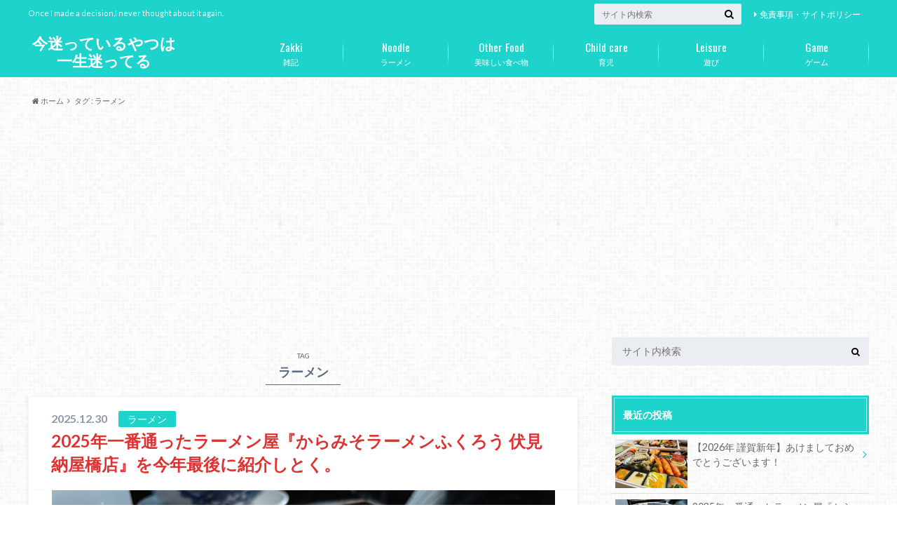

--- FILE ---
content_type: text/html; charset=UTF-8
request_url: https://gogo-myway.com/tag/%E3%83%A9%E3%83%BC%E3%83%A1%E3%83%B3/
body_size: 74324
content:
<!doctype html>

<!--[if lt IE 7]><html dir="ltr" lang="ja"
	prefix="og: https://ogp.me/ns#"  class="no-js lt-ie9 lt-ie8 lt-ie7"><![endif]-->
<!--[if (IE 7)&!(IEMobile)]><html dir="ltr" lang="ja"
	prefix="og: https://ogp.me/ns#"  class="no-js lt-ie9 lt-ie8"><![endif]-->
<!--[if (IE 8)&!(IEMobile)]><html dir="ltr" lang="ja"
	prefix="og: https://ogp.me/ns#"  class="no-js lt-ie9"><![endif]-->
<!--[if gt IE 8]><!--> <html dir="ltr" lang="ja"
	prefix="og: https://ogp.me/ns#"  class="no-js"><!--<![endif]-->

	<head>
		<meta charset="utf-8">

		<meta http-equiv="X-UA-Compatible" content="IE=edge">

		

		<meta name="HandheldFriendly" content="True">
		<meta name="MobileOptimized" content="320">
		<meta name="viewport" content="width=device-width, initial-scale=1"/>

		<link rel="pingback" href="https://gogo-myway.com/xmlrpc.php">

		<!--[if lt IE 9]>
		<script src="//html5shiv.googlecode.com/svn/trunk/html5.js"></script>
		<script src="//css3-mediaqueries-js.googlecode.com/svn/trunk/css3-mediaqueries.js"></script>
		<![endif]-->

<!-- GAタグ -->
<script>
  (function(i,s,o,g,r,a,m){i['GoogleAnalyticsObject']=r;i[r]=i[r]||function(){
  (i[r].q=i[r].q||[]).push(arguments)},i[r].l=1*new Date();a=s.createElement(o),
  m=s.getElementsByTagName(o)[0];a.async=1;a.src=g;m.parentNode.insertBefore(a,m)
  })(window,document,'script','//www.google-analytics.com/analytics.js','ga');

  ga('create', 'UA-76607313-4', 'auto');
  ga('send', 'pageview');

</script>


		
		<!-- All in One SEO 4.2.3.1 -->
		<title>ラーメン - 今迷っているやつは一生迷ってる</title>
		<meta name="robots" content="max-image-preview:large" />
		<link rel="canonical" href="https://gogo-myway.com/tag/%E3%83%A9%E3%83%BC%E3%83%A1%E3%83%B3/" />
		<link rel="next" href="https://gogo-myway.com/tag/%E3%83%A9%E3%83%BC%E3%83%A1%E3%83%B3/page/2/" />
		<meta name="generator" content="All in One SEO (AIOSEO) 4.2.3.1 " />
		<script type="application/ld+json" class="aioseo-schema">
			{"@context":"https:\/\/schema.org","@graph":[{"@type":"WebSite","@id":"https:\/\/gogo-myway.com\/#website","url":"https:\/\/gogo-myway.com\/","name":"\u4eca\u8ff7\u3063\u3066\u3044\u308b\u3084\u3064\u306f\u4e00\u751f\u8ff7\u3063\u3066\u308b","description":"Once I made a decision,I never thought about it again.","inLanguage":"ja","publisher":{"@id":"https:\/\/gogo-myway.com\/#organization"}},{"@type":"Organization","@id":"https:\/\/gogo-myway.com\/#organization","name":"\u4eca\u8ff7\u3063\u3066\u3044\u308b\u3084\u3064\u306f\u4e00\u751f\u8ff7\u3063\u3066\u308b","url":"https:\/\/gogo-myway.com\/","sameAs":["https:\/\/x.com\/DrNankurunaisa\/"]},{"@type":"BreadcrumbList","@id":"https:\/\/gogo-myway.com\/tag\/%E3%83%A9%E3%83%BC%E3%83%A1%E3%83%B3\/#breadcrumblist","itemListElement":[{"@type":"ListItem","@id":"https:\/\/gogo-myway.com\/#listItem","position":1,"item":{"@type":"WebPage","@id":"https:\/\/gogo-myway.com\/","name":"\u30db\u30fc\u30e0","description":"Once I made a decision,I never thought about it again.","url":"https:\/\/gogo-myway.com\/"},"nextItem":"https:\/\/gogo-myway.com\/tag\/%e3%83%a9%e3%83%bc%e3%83%a1%e3%83%b3\/#listItem"},{"@type":"ListItem","@id":"https:\/\/gogo-myway.com\/tag\/%e3%83%a9%e3%83%bc%e3%83%a1%e3%83%b3\/#listItem","position":2,"item":{"@type":"WebPage","@id":"https:\/\/gogo-myway.com\/tag\/%e3%83%a9%e3%83%bc%e3%83%a1%e3%83%b3\/","name":"\u30e9\u30fc\u30e1\u30f3","url":"https:\/\/gogo-myway.com\/tag\/%e3%83%a9%e3%83%bc%e3%83%a1%e3%83%b3\/"},"previousItem":"https:\/\/gogo-myway.com\/#listItem"}]},{"@type":"CollectionPage","@id":"https:\/\/gogo-myway.com\/tag\/%E3%83%A9%E3%83%BC%E3%83%A1%E3%83%B3\/#collectionpage","url":"https:\/\/gogo-myway.com\/tag\/%E3%83%A9%E3%83%BC%E3%83%A1%E3%83%B3\/","name":"\u30e9\u30fc\u30e1\u30f3 - \u4eca\u8ff7\u3063\u3066\u3044\u308b\u3084\u3064\u306f\u4e00\u751f\u8ff7\u3063\u3066\u308b","inLanguage":"ja","isPartOf":{"@id":"https:\/\/gogo-myway.com\/#website"},"breadcrumb":{"@id":"https:\/\/gogo-myway.com\/tag\/%E3%83%A9%E3%83%BC%E3%83%A1%E3%83%B3\/#breadcrumblist"}}]}
		</script>
		<!-- All in One SEO -->

<link rel='dns-prefetch' href='//ajax.googleapis.com' />
<link rel='dns-prefetch' href='//fonts.googleapis.com' />
<link rel='dns-prefetch' href='//maxcdn.bootstrapcdn.com' />
<link rel='dns-prefetch' href='//s.w.org' />
<link rel="alternate" type="application/rss+xml" title="今迷っているやつは一生迷ってる &raquo; フィード" href="https://gogo-myway.com/feed/" />
<link rel="alternate" type="application/rss+xml" title="今迷っているやつは一生迷ってる &raquo; コメントフィード" href="https://gogo-myway.com/comments/feed/" />
<link rel="alternate" type="application/rss+xml" title="今迷っているやつは一生迷ってる &raquo; ラーメン タグのフィード" href="https://gogo-myway.com/tag/%e3%83%a9%e3%83%bc%e3%83%a1%e3%83%b3/feed/" />
		<script type="text/javascript">
			window._wpemojiSettings = {"baseUrl":"https:\/\/s.w.org\/images\/core\/emoji\/11\/72x72\/","ext":".png","svgUrl":"https:\/\/s.w.org\/images\/core\/emoji\/11\/svg\/","svgExt":".svg","source":{"concatemoji":"https:\/\/gogo-myway.com\/wp-includes\/js\/wp-emoji-release.min.js"}};
			!function(e,a,t){var n,r,o,i=a.createElement("canvas"),p=i.getContext&&i.getContext("2d");function s(e,t){var a=String.fromCharCode;p.clearRect(0,0,i.width,i.height),p.fillText(a.apply(this,e),0,0);e=i.toDataURL();return p.clearRect(0,0,i.width,i.height),p.fillText(a.apply(this,t),0,0),e===i.toDataURL()}function c(e){var t=a.createElement("script");t.src=e,t.defer=t.type="text/javascript",a.getElementsByTagName("head")[0].appendChild(t)}for(o=Array("flag","emoji"),t.supports={everything:!0,everythingExceptFlag:!0},r=0;r<o.length;r++)t.supports[o[r]]=function(e){if(!p||!p.fillText)return!1;switch(p.textBaseline="top",p.font="600 32px Arial",e){case"flag":return s([55356,56826,55356,56819],[55356,56826,8203,55356,56819])?!1:!s([55356,57332,56128,56423,56128,56418,56128,56421,56128,56430,56128,56423,56128,56447],[55356,57332,8203,56128,56423,8203,56128,56418,8203,56128,56421,8203,56128,56430,8203,56128,56423,8203,56128,56447]);case"emoji":return!s([55358,56760,9792,65039],[55358,56760,8203,9792,65039])}return!1}(o[r]),t.supports.everything=t.supports.everything&&t.supports[o[r]],"flag"!==o[r]&&(t.supports.everythingExceptFlag=t.supports.everythingExceptFlag&&t.supports[o[r]]);t.supports.everythingExceptFlag=t.supports.everythingExceptFlag&&!t.supports.flag,t.DOMReady=!1,t.readyCallback=function(){t.DOMReady=!0},t.supports.everything||(n=function(){t.readyCallback()},a.addEventListener?(a.addEventListener("DOMContentLoaded",n,!1),e.addEventListener("load",n,!1)):(e.attachEvent("onload",n),a.attachEvent("onreadystatechange",function(){"complete"===a.readyState&&t.readyCallback()})),(n=t.source||{}).concatemoji?c(n.concatemoji):n.wpemoji&&n.twemoji&&(c(n.twemoji),c(n.wpemoji)))}(window,document,window._wpemojiSettings);
		</script>
		<style type="text/css">
img.wp-smiley,
img.emoji {
	display: inline !important;
	border: none !important;
	box-shadow: none !important;
	height: 1em !important;
	width: 1em !important;
	margin: 0 .07em !important;
	vertical-align: -0.1em !important;
	background: none !important;
	padding: 0 !important;
}
</style>
<link rel='stylesheet' id='foobox-free-min-css'  href='https://gogo-myway.com/wp-content/plugins/foobox-image-lightbox/free/css/foobox.free.min.css' type='text/css' media='all' />
<link rel='stylesheet' id='toc-screen-css'  href='https://gogo-myway.com/wp-content/plugins/table-of-contents-plus/screen.min.css' type='text/css' media='all' />
<link rel='stylesheet' id='ppress-frontend-css'  href='https://gogo-myway.com/wp-content/plugins/wp-user-avatar/assets/css/frontend.min.css' type='text/css' media='all' />
<link rel='stylesheet' id='ppress-flatpickr-css'  href='https://gogo-myway.com/wp-content/plugins/wp-user-avatar/assets/flatpickr/flatpickr.min.css' type='text/css' media='all' />
<link rel='stylesheet' id='ppress-select2-css'  href='https://gogo-myway.com/wp-content/plugins/wp-user-avatar/assets/select2/select2.min.css' type='text/css' media='all' />
<link rel='stylesheet' id='wordpress-popular-posts-css-css'  href='https://gogo-myway.com/wp-content/plugins/wordpress-popular-posts/assets/css/wpp.css' type='text/css' media='all' />
<link rel='stylesheet' id='style-css'  href='https://gogo-myway.com/wp-content/themes/albatros/style.css' type='text/css' media='all' />
<link rel='stylesheet' id='child-style-css'  href='https://gogo-myway.com/wp-content/themes/albatros_custom/style.css' type='text/css' media='all' />
<link rel='stylesheet' id='shortcode-css'  href='https://gogo-myway.com/wp-content/themes/albatros/library/css/shortcode.css' type='text/css' media='all' />
<link rel='stylesheet' id='gf_Oswald-css'  href='//fonts.googleapis.com/css?family=Oswald%3A400%2C300%2C700' type='text/css' media='all' />
<link rel='stylesheet' id='gf_Lato-css'  href='//fonts.googleapis.com/css?family=Lato%3A400%2C700%2C400italic%2C700italic' type='text/css' media='all' />
<link rel='stylesheet' id='fontawesome-css'  href='//maxcdn.bootstrapcdn.com/font-awesome/4.6.0/css/font-awesome.min.css' type='text/css' media='all' />
<script type='text/javascript' src='//ajax.googleapis.com/ajax/libs/jquery/1.12.2/jquery.min.js'></script>
<script type='text/javascript' src='https://gogo-myway.com/wp-content/plugins/wp-user-avatar/assets/flatpickr/flatpickr.min.js'></script>
<script type='text/javascript' src='https://gogo-myway.com/wp-content/plugins/wp-user-avatar/assets/select2/select2.min.js'></script>
<script type='application/json' id="wpp-json">
{"sampling_active":0,"sampling_rate":100,"ajax_url":"https:\/\/gogo-myway.com\/wp-json\/wordpress-popular-posts\/v1\/popular-posts","api_url":"https:\/\/gogo-myway.com\/wp-json\/wordpress-popular-posts","ID":0,"token":"d8d0cbead5","lang":0,"debug":0}
</script>
<script type='text/javascript' src='https://gogo-myway.com/wp-content/plugins/wordpress-popular-posts/assets/js/wpp.min.js'></script>
<script type='text/javascript'>
/* Run FooBox FREE (v2.7.32) */
var FOOBOX = window.FOOBOX = {
	ready: true,
	disableOthers: false,
	o: {wordpress: { enabled: true }, countMessage:'image %index of %total', captions: { dataTitle: ["captionTitle","title"], dataDesc: ["captionDesc","description"] }, rel: '', excludes:'.fbx-link,.nofoobox,.nolightbox,a[href*="pinterest.com/pin/create/button/"]', affiliate : { enabled: false }},
	selectors: [
		".foogallery-container.foogallery-lightbox-foobox", ".foogallery-container.foogallery-lightbox-foobox-free", ".gallery", ".wp-block-gallery", ".wp-caption", ".wp-block-image", "a:has(img[class*=wp-image-])", ".post a:has(img[class*=wp-image-])", ".foobox"
	],
	pre: function( $ ){
		// Custom JavaScript (Pre)
		
	},
	post: function( $ ){
		// Custom JavaScript (Post)
		
		// Custom Captions Code
		
	},
	custom: function( $ ){
		// Custom Extra JS
		
	}
};
</script>
<script type='text/javascript' src='https://gogo-myway.com/wp-content/plugins/foobox-image-lightbox/free/js/foobox.free.min.js'></script>
<link rel='https://api.w.org/' href='https://gogo-myway.com/wp-json/' />
            <style id="wpp-loading-animation-styles">@-webkit-keyframes bgslide{from{background-position-x:0}to{background-position-x:-200%}}@keyframes bgslide{from{background-position-x:0}to{background-position-x:-200%}}.wpp-widget-placeholder,.wpp-widget-block-placeholder{margin:0 auto;width:60px;height:3px;background:#dd3737;background:linear-gradient(90deg,#dd3737 0%,#571313 10%,#dd3737 100%);background-size:200% auto;border-radius:3px;-webkit-animation:bgslide 1s infinite linear;animation:bgslide 1s infinite linear}</style>
            <style type="text/css">
body{color: #5c6b80;}
a{color: #dd3333;}
a:hover{color: #0097ce;}
#main .article footer .post-categories li a,#main .article footer .tags a{  background: #dd3333;  border:1px solid #dd3333;}
#main .article footer .tags a{color:#dd3333; background: none;}
#main .article footer .post-categories li a:hover,#main .article footer .tags a:hover{ background:#0097ce;  border-color:#0097ce;}
input[type="text"],input[type="password"],input[type="datetime"],input[type="datetime-local"],input[type="date"],input[type="month"],input[type="time"],input[type="week"],input[type="number"],input[type="email"],input[type="url"],input[type="search"],input[type="tel"],input[type="color"],select,textarea,.field { background-color: #eaedf2;}
/*ヘッダー*/
.header{background: #1fd3cd;}
.header .subnav .site_description,.header .mobile_site_description{color:  #fff;}
.nav li a,.subnav .linklist li a,.subnav .linklist li a:before {color: #fff;}
.nav li a:hover,.subnav .linklist li a:hover{color:#59d600;}
.subnav .contactbutton a{background: #235D72;}
.subnav .contactbutton a:hover{background:#3F7E94;}
@media only screen and (min-width: 768px) {
	.nav ul {background: #323944;}
	.nav li ul.sub-menu li a{color: #B0B4BA;}
}
/*メインエリア*/
.byline .cat-name{background: #1fd3cd; color:  #fff;}
.widgettitle {background: #1fd3cd; color:  #fff;}
.widget li a:after{color: #1fd3cd!important;}

/* 投稿ページ吹き出し見出し */
.single .entry-content h2{background: #0edbea;}
.single .entry-content h2:after{border-top-color:#0edbea;}
/* リスト要素 */
.entry-content ul li:before{ background: #0edbea;}
.entry-content ol li:before{ background: #0edbea;}
/* カテゴリーラベル */
.single .authorbox .author-newpost li .cat-name,.related-box li .cat-name{ background: #1fd3cd;color:  #fff;}
/* CTA */
.cta-inner{ background: #323944;}
/* ローカルナビ */
.local-nav .title a{ background: #dd3333;}
.local-nav .current_page_item a{color:#dd3333;}
/* ランキングバッジ */
ul.wpp-list li a:before{background: #1fd3cd;color:  #fff;}
/* アーカイブのボタン */
.readmore a{border:1px solid #dd3333;color:#dd3333;}
.readmore a:hover{background:#dd3333;color:#fff;}
/* ボタンの色 */
.btn-wrap a{background: #dd3333;border: 1px solid #dd3333;}
.btn-wrap a:hover{background: #0097ce;}
.btn-wrap.simple a{border:1px solid #dd3333;color:#dd3333;}
.btn-wrap.simple a:hover{background:#dd3333;}
/* コメント */
.blue-btn, .comment-reply-link, #submit { background-color: #dd3333; }
.blue-btn:hover, .comment-reply-link:hover, #submit:hover, .blue-btn:focus, .comment-reply-link:focus, #submit:focus {background-color: #0097ce; }
/* サイドバー */
.widget a{text-decoration:none; color:#666;}
.widget a:hover{color:#999;}
/*フッター*/
#footer-top{background-color: #323944; color: #86909E;}
.footer a,#footer-top a{color: #B0B4BA;}
#footer-top .widgettitle{color: #86909E;}
.footer {background-color: #323944;color: #86909E;}
.footer-links li:before{ color: #1fd3cd;}
/* ページネーション */
.pagination a, .pagination span,.page-links a , .page-links ul > li > span{color: #dd3333;}
.pagination a:hover, .pagination a:focus,.page-links a:hover, .page-links a:focus{background-color: #dd3333;}
.pagination .current:hover, .pagination .current:focus{color: #0097ce;}
</style>
<style>.simplemap img{max-width:none !important;padding:0 !important;margin:0 !important;}.staticmap,.staticmap img{max-width:100% !important;height:auto !important;}.simplemap .simplemap-content{display:none;}</style>
<style type="text/css" id="custom-background-css">
body.custom-background { background-image: url("https://gogo-myway.com/wp-content/themes/albatros/library/images/body_bg01.png"); background-position: left top; background-size: auto; background-repeat: repeat; background-attachment: scroll; }
</style>
<link rel="icon" href="https://gogo-myway.com/wp-content/uploads/2021/06/cropped-4944487_s-e1623466853167-32x32.jpg" sizes="32x32" />
<link rel="icon" href="https://gogo-myway.com/wp-content/uploads/2021/06/cropped-4944487_s-e1623466853167-192x192.jpg" sizes="192x192" />
<link rel="apple-touch-icon-precomposed" href="https://gogo-myway.com/wp-content/uploads/2021/06/cropped-4944487_s-e1623466853167-180x180.jpg" />
<meta name="msapplication-TileImage" content="https://gogo-myway.com/wp-content/uploads/2021/06/cropped-4944487_s-e1623466853167-270x270.jpg" />
		<style type="text/css" id="wp-custom-css">
			/*
ここに独自の CSS を追加することができます。

詳しくは上のヘルプアイコンをクリックしてください。
*/

@media only screen and (min-width: 1100px) {
  .wrap {
    width: 1200px; }
}
		</style>
	
<script async src="//pagead2.googlesyndication.com/pagead/js/adsbygoogle.js"></script>
<script>
     (adsbygoogle = window.adsbygoogle || []).push({
          google_ad_client: "ca-pub-4404296363002660",
          enable_page_level_ads: true
     });
</script>
	</head>

	<body class="archive tag tag-8 custom-background">

		<div id="container">

					
			<header class="header" role="banner">

				<div id="inner-header" class="wrap cf">


					
<div id="logo">
																		<p class="h1 text"><a href="https://gogo-myway.com">今迷っているやつは一生迷ってる</a></p>
											</div>					
					
					<div class="subnav cf">
										<p class="site_description">Once I made a decision,I never thought about it again.</p>
										
										
					<ul id="menu-%e5%85%8d%e8%b2%ac%e4%ba%8b%e9%a0%85%e3%83%bb%e3%83%97%e3%83%a9%e3%82%a4%e3%83%90%e3%82%b7%e3%83%bc%e3%83%9d%e3%83%aa%e3%82%b7%e3%83%bc" class="linklist"><li id="menu-item-784" class="menu-item menu-item-type-post_type menu-item-object-page menu-item-784"><a href="https://gogo-myway.com/privacy/">免責事項・サイトポリシー<span class="gf"></span></a></li>
</ul>					
					<form role="search" method="get" id="searchform" class="searchform" action="https://gogo-myway.com/">
    <div>
        <label for="s" class="screen-reader-text"></label>
        <input type="search" id="s" name="s" value="" placeholder="サイト内検索" /><button type="submit" id="searchsubmit" ><i class="fa fa-search"></i></button>
    </div>
</form>					</div>

					<nav id="g_nav" role="navigation">
						<ul id="menu-%e3%82%b0%e3%83%ad%e3%83%bc%e3%83%90%e3%83%ab%e3%83%8a%e3%83%93" class="nav top-nav cf"><li id="menu-item-47" class="menu-item menu-item-type-taxonomy menu-item-object-category menu-item-47"><a href="https://gogo-myway.com/category/zakki/">雑記<span class="gf">Zakki</span></a></li>
<li id="menu-item-34" class="menu-item menu-item-type-taxonomy menu-item-object-category menu-item-has-children menu-item-34"><a href="https://gogo-myway.com/category/noodle/">ラーメン<span class="gf">Noodle</span></a>
<ul class="sub-menu">
	<li id="menu-item-13580" class="menu-item menu-item-type-taxonomy menu-item-object-category menu-item-13580"><a href="https://gogo-myway.com/category/noodle/fukuoka-ramen-noodle/">ラーメン（福岡）<span class="gf"></span></a></li>
	<li id="menu-item-13579" class="menu-item menu-item-type-taxonomy menu-item-object-category menu-item-13579"><a href="https://gogo-myway.com/category/noodle/kumamoto-ramen/">ラーメン（熊本）<span class="gf"></span></a></li>
	<li id="menu-item-13573" class="menu-item menu-item-type-taxonomy menu-item-object-category menu-item-13573"><a href="https://gogo-myway.com/category/noodle/oita-ramen/">ラーメン（大分）<span class="gf"></span></a></li>
	<li id="menu-item-13572" class="menu-item menu-item-type-taxonomy menu-item-object-category menu-item-13572"><a href="https://gogo-myway.com/category/noodle/saga-ramen/">ラーメン（佐賀）<span class="gf"></span></a></li>
	<li id="menu-item-13581" class="menu-item menu-item-type-taxonomy menu-item-object-category menu-item-13581"><a href="https://gogo-myway.com/category/noodle/nagasaki-ramen/">ラーメン（長崎）<span class="gf"></span></a></li>
	<li id="menu-item-13574" class="menu-item menu-item-type-taxonomy menu-item-object-category menu-item-13574"><a href="https://gogo-myway.com/category/noodle/miyazaki-ramen/">ラーメン（宮崎）<span class="gf"></span></a></li>
	<li id="menu-item-13582" class="menu-item menu-item-type-taxonomy menu-item-object-category menu-item-13582"><a href="https://gogo-myway.com/category/noodle/kagoshima-ramen/">ラーメン（鹿児島）<span class="gf"></span></a></li>
	<li id="menu-item-13575" class="menu-item menu-item-type-taxonomy menu-item-object-category menu-item-13575"><a href="https://gogo-myway.com/category/noodle/yamaguchi-ramen/">ラーメン（山口）<span class="gf"></span></a></li>
	<li id="menu-item-13577" class="menu-item menu-item-type-taxonomy menu-item-object-category menu-item-13577"><a href="https://gogo-myway.com/category/noodle/hiroshima-ramen/">ラーメン（広島）<span class="gf"></span></a></li>
	<li id="menu-item-13576" class="menu-item menu-item-type-taxonomy menu-item-object-category menu-item-13576"><a href="https://gogo-myway.com/category/noodle/okayama-ramen/">ラーメン（岡山）<span class="gf"></span></a></li>
	<li id="menu-item-13578" class="menu-item menu-item-type-taxonomy menu-item-object-category menu-item-13578"><a href="https://gogo-myway.com/category/noodle/aichi-ramen/">ラーメン（愛知）<span class="gf"></span></a></li>
	<li id="menu-item-13571" class="menu-item menu-item-type-taxonomy menu-item-object-category menu-item-13571"><a href="https://gogo-myway.com/category/noodle/other-ramen/">ラーメン（その他）<span class="gf"></span></a></li>
</ul>
</li>
<li id="menu-item-23" class="menu-item menu-item-type-taxonomy menu-item-object-category menu-item-has-children menu-item-23"><a href="https://gogo-myway.com/category/food/">美味しい食べ物<span class="gf">Other Food</span></a>
<ul class="sub-menu">
	<li id="menu-item-35" class="menu-item menu-item-type-taxonomy menu-item-object-category menu-item-35"><a href="https://gogo-myway.com/category/food/izakaya/">居酒屋<span class="gf">Izakaya</span></a></li>
	<li id="menu-item-36" class="menu-item menu-item-type-taxonomy menu-item-object-category menu-item-36"><a href="https://gogo-myway.com/category/food/cafe/">カフェ<span class="gf">Cafe</span></a></li>
</ul>
</li>
<li id="menu-item-3835" class="menu-item menu-item-type-taxonomy menu-item-object-category menu-item-3835"><a href="https://gogo-myway.com/category/child-care/">育児<span class="gf">Child care</span></a></li>
<li id="menu-item-623" class="menu-item menu-item-type-taxonomy menu-item-object-category menu-item-623"><a href="https://gogo-myway.com/category/leisure/">遊び<span class="gf">Leisure</span></a></li>
<li id="menu-item-1355" class="menu-item menu-item-type-taxonomy menu-item-object-category menu-item-has-children menu-item-1355"><a href="https://gogo-myway.com/category/game/">ゲーム<span class="gf">Game</span></a>
<ul class="sub-menu">
	<li id="menu-item-2052" class="menu-item menu-item-type-taxonomy menu-item-object-category menu-item-2052"><a href="https://gogo-myway.com/category/virtual-currency/">仮想通貨<span class="gf">Virtual Currency</span></a></li>
</ul>
</li>
</ul>
					</nav>

				</div>

			</header>


<div id="breadcrumb" class="breadcrumb inner wrap cf"><ul><li itemscope itemtype="//data-vocabulary.org/Breadcrumb"><a href="https://gogo-myway.com/" itemprop="url"><i class="fa fa-home"></i><span itemprop="title"> ホーム</span></a></li><li itemscope itemtype="//data-vocabulary.org/Breadcrumb"><span itemprop="title">タグ : ラーメン</span></li></ul></div>

			<div id="content">

				<div id="inner-content" class="wrap cf">

						<main id="main" class="m-all t-2of3 d-5of7 cf" role="main">

							<div class="archivettl">
																	<h1 class="archive-title h2">
										<span>TAG</span> ラーメン									</h1>
	
															</div>


														
							
							<article id="post-17346" class="post-17346 post type-post status-publish format-standard has-post-thumbnail category-noodle category-aichi-ramen tag-3680 tag-3681 tag-8 tag-2869 tag-470 tag-3875 tag-3989 article cf" role="article">

								<header class="entry-header article-header">

					                <p class="byline entry-meta vcard">
					
									<span class="date updated">2025.12.30</span>
					                <span class="cat-name">ラーメン</span>
					                <span class="author" style="display: none;"><span class="fn">Dr.なんくるないさー</span></span>
					
					                </p>

									<h3 class="h2 entry-title"><a href="https://gogo-myway.com/fukurou-nayabashi/" rel="bookmark" title="2025年一番通ったラーメン屋『からみそラーメンふくろう 伏見納屋橋店』を今年最後に紹介しとく。">2025年一番通ったラーメン屋『からみそラーメンふくろう 伏見納屋橋店』を今年最後に紹介しとく。</a></h3>

								</header>

																<figure class="eyecatch">
									<a href="https://gogo-myway.com/fukurou-nayabashi/" rel="bookmark" title="2025年一番通ったラーメン屋『からみそラーメンふくろう 伏見納屋橋店』を今年最後に紹介しとく。"><img width="718" height="539" src="https://gogo-myway.com/wp-content/uploads/2025/12/IMG_6134-718x539.jpg" class="attachment-single-thum size-single-thum wp-post-image" alt="" srcset="https://gogo-myway.com/wp-content/uploads/2025/12/IMG_6134-718x539.jpg 718w, https://gogo-myway.com/wp-content/uploads/2025/12/IMG_6134-300x225.jpg 300w, https://gogo-myway.com/wp-content/uploads/2025/12/IMG_6134-768x576.jpg 768w, https://gogo-myway.com/wp-content/uploads/2025/12/IMG_6134-1024x768.jpg 1024w" sizes="(max-width: 718px) 100vw, 718px" /></a>
								</figure>
								

								<section class="entry-content cf">

									<p>こんにちは、Dr.なんくるないさーです。 2025年も気付けばあと数時間。 みなさんいかがお過ごしでしょうか？ 大晦日なので今年最後のラーメン屋さんの紹介記事を書こうと思い、受験勉強をする長男を横目にパソコンに向かってい&#8230;</p>
									<div class="readmore">
										<a href="https://gogo-myway.com/fukurou-nayabashi/" rel="bookmark" title="2025年一番通ったラーメン屋『からみそラーメンふくろう 伏見納屋橋店』を今年最後に紹介しとく。">続きを読む</a>
									</div>
								</section>


							</article>

							
							<article id="post-17313" class="post-17313 post type-post status-publish format-standard has-post-thumbnail category-noodle category-other-ramen category-food tag-3986 tag-3985 tag-8 tag-3862 tag-3982 tag-3984 tag-3987 tag-3983 tag-148 article cf" role="article">

								<header class="entry-header article-header">

					                <p class="byline entry-meta vcard">
					
									<span class="date updated">2025.12.22</span>
					                <span class="cat-name">ラーメン</span>
					                <span class="author" style="display: none;"><span class="fn">Dr.なんくるないさー</span></span>
					
					                </p>

									<h3 class="h2 entry-title"><a href="https://gogo-myway.com/yakibuta-sanjyo/" rel="bookmark" title="美人看板娘はいなかったけど、肉盛りは感動的に美味しかった。『焼豚ラーメン三條』">美人看板娘はいなかったけど、肉盛りは感動的に美味しかった。『焼豚ラーメン三條』</a></h3>

								</header>

																<figure class="eyecatch">
									<a href="https://gogo-myway.com/yakibuta-sanjyo/" rel="bookmark" title="美人看板娘はいなかったけど、肉盛りは感動的に美味しかった。『焼豚ラーメン三條』"><img width="718" height="539" src="https://gogo-myway.com/wp-content/uploads/2025/12/IMG_6231-718x539.jpg" class="attachment-single-thum size-single-thum wp-post-image" alt="" srcset="https://gogo-myway.com/wp-content/uploads/2025/12/IMG_6231-718x539.jpg 718w, https://gogo-myway.com/wp-content/uploads/2025/12/IMG_6231-300x225.jpg 300w, https://gogo-myway.com/wp-content/uploads/2025/12/IMG_6231-768x576.jpg 768w, https://gogo-myway.com/wp-content/uploads/2025/12/IMG_6231-1024x768.jpg 1024w" sizes="(max-width: 718px) 100vw, 718px" /></a>
								</figure>
								

								<section class="entry-content cf">

									<p>こんにちは、Dr.なんくるないさーです。 先日、岐阜県羽島郡笠松町にある『焼豚ラーメン三條』に行ってきました。 SNSで美人な看板娘が作る絶品ラーメンって出てて気になってたお店。 &nbsp; この投稿をInstagra&#8230;</p>
									<div class="readmore">
										<a href="https://gogo-myway.com/yakibuta-sanjyo/" rel="bookmark" title="美人看板娘はいなかったけど、肉盛りは感動的に美味しかった。『焼豚ラーメン三條』">続きを読む</a>
									</div>
								</section>


							</article>

							
							<article id="post-17275" class="post-17275 post type-post status-publish format-standard has-post-thumbnail category-noodle category-aichi-ramen tag-3952 tag-3950 tag-3977 tag-8 tag-1165 tag-506 tag-3413 tag-3976 article cf" role="article">

								<header class="entry-header article-header">

					                <p class="byline entry-meta vcard">
					
									<span class="date updated">2025.12.13</span>
					                <span class="cat-name">ラーメン</span>
					                <span class="author" style="display: none;"><span class="fn">Dr.なんくるないさー</span></span>
					
					                </p>

									<h3 class="h2 entry-title"><a href="https://gogo-myway.com/todoroki/" rel="bookmark" title="『肉玉中華そば 轟』で名古屋一ライスが進むラーメンを食べてきた。">『肉玉中華そば 轟』で名古屋一ライスが進むラーメンを食べてきた。</a></h3>

								</header>

																<figure class="eyecatch">
									<a href="https://gogo-myway.com/todoroki/" rel="bookmark" title="『肉玉中華そば 轟』で名古屋一ライスが進むラーメンを食べてきた。"><img width="718" height="539" src="https://gogo-myway.com/wp-content/uploads/2025/12/IMG_6039-718x539.jpg" class="attachment-single-thum size-single-thum wp-post-image" alt="" srcset="https://gogo-myway.com/wp-content/uploads/2025/12/IMG_6039-718x539.jpg 718w, https://gogo-myway.com/wp-content/uploads/2025/12/IMG_6039-300x225.jpg 300w, https://gogo-myway.com/wp-content/uploads/2025/12/IMG_6039-768x576.jpg 768w, https://gogo-myway.com/wp-content/uploads/2025/12/IMG_6039-1024x768.jpg 1024w, https://gogo-myway.com/wp-content/uploads/2025/12/IMG_6039-e1765594607931.jpg 700w" sizes="(max-width: 718px) 100vw, 718px" /></a>
								</figure>
								

								<section class="entry-content cf">

									<p>こんにちは、Dr.なんくるないさーです。 先日、名古屋市中村区名駅南にある『肉玉中華そば 轟』に行ってきました。 「名古屋一ライスが進むラーメン」って謳い文句がずっと気になっていたお店。 以前食べた『肉玉そばおとど 知立&#8230;</p>
									<div class="readmore">
										<a href="https://gogo-myway.com/todoroki/" rel="bookmark" title="『肉玉中華そば 轟』で名古屋一ライスが進むラーメンを食べてきた。">続きを読む</a>
									</div>
								</section>


							</article>

							
							<article id="post-17249" class="post-17249 post type-post status-publish format-standard has-post-thumbnail category-noodle category-aichi-ramen tag-3972 tag-3971 tag-8 tag-3970 tag-3626 tag-3664 tag-3969 article cf" role="article">

								<header class="entry-header article-header">

					                <p class="byline entry-meta vcard">
					
									<span class="date updated">2025.12.05</span>
					                <span class="cat-name">ラーメン</span>
					                <span class="author" style="display: none;"><span class="fn">Dr.なんくるないさー</span></span>
					
					                </p>

									<h3 class="h2 entry-title"><a href="https://gogo-myway.com/hayabusa/" rel="bookmark" title="定期的に食べたくなる『麺屋はやぶさ 名駅店』のオマール海老湯麺を紹介！！">定期的に食べたくなる『麺屋はやぶさ 名駅店』のオマール海老湯麺を紹介！！</a></h3>

								</header>

																<figure class="eyecatch">
									<a href="https://gogo-myway.com/hayabusa/" rel="bookmark" title="定期的に食べたくなる『麺屋はやぶさ 名駅店』のオマール海老湯麺を紹介！！"><img width="718" height="539" src="https://gogo-myway.com/wp-content/uploads/2025/12/IMG_1033-718x539.jpg" class="attachment-single-thum size-single-thum wp-post-image" alt="" srcset="https://gogo-myway.com/wp-content/uploads/2025/12/IMG_1033-718x539.jpg 718w, https://gogo-myway.com/wp-content/uploads/2025/12/IMG_1033-300x225.jpg 300w, https://gogo-myway.com/wp-content/uploads/2025/12/IMG_1033-768x576.jpg 768w, https://gogo-myway.com/wp-content/uploads/2025/12/IMG_1033-1024x768.jpg 1024w, https://gogo-myway.com/wp-content/uploads/2025/12/IMG_1033-e1764840541570.jpg 700w" sizes="(max-width: 718px) 100vw, 718px" /></a>
								</figure>
								

								<section class="entry-content cf">

									<p>こんにちは、Dr.なんくるないさーです。 今回は名駅エリアにあるお気に入りのお店、『麺屋はやぶさ 名駅店』を紹介します。 前の事務所の近くで定期的にランチで通っていたお店で、事務所が移転してからも、定期的に食べたくなって&#8230;</p>
									<div class="readmore">
										<a href="https://gogo-myway.com/hayabusa/" rel="bookmark" title="定期的に食べたくなる『麺屋はやぶさ 名駅店』のオマール海老湯麺を紹介！！">続きを読む</a>
									</div>
								</section>


							</article>

							
							<article id="post-17225" class="post-17225 post type-post status-publish format-standard has-post-thumbnail category-noodle category-aichi-ramen tag-8 tag-1165 tag-3967 tag-472 tag-3968 tag-3966 article cf" role="article">

								<header class="entry-header article-header">

					                <p class="byline entry-meta vcard">
					
									<span class="date updated">2025.11.25</span>
					                <span class="cat-name">ラーメン</span>
					                <span class="author" style="display: none;"><span class="fn">Dr.なんくるないさー</span></span>
					
					                </p>

									<h3 class="h2 entry-title"><a href="https://gogo-myway.com/guriko-nagoya/" rel="bookmark" title="岡山の本店で衝撃を受けた塩ラーメンを名古屋でも！『和麺ぐり虎 名古屋店』に行ってきた。">岡山の本店で衝撃を受けた塩ラーメンを名古屋でも！『和麺ぐり虎 名古屋店』に行ってきた。</a></h3>

								</header>

																<figure class="eyecatch">
									<a href="https://gogo-myway.com/guriko-nagoya/" rel="bookmark" title="岡山の本店で衝撃を受けた塩ラーメンを名古屋でも！『和麺ぐり虎 名古屋店』に行ってきた。"><img width="718" height="539" src="https://gogo-myway.com/wp-content/uploads/2025/11/IMG_3246-718x539.jpg" class="attachment-single-thum size-single-thum wp-post-image" alt="" srcset="https://gogo-myway.com/wp-content/uploads/2025/11/IMG_3246-718x539.jpg 718w, https://gogo-myway.com/wp-content/uploads/2025/11/IMG_3246-300x225.jpg 300w, https://gogo-myway.com/wp-content/uploads/2025/11/IMG_3246-768x576.jpg 768w, https://gogo-myway.com/wp-content/uploads/2025/11/IMG_3246-1024x768.jpg 1024w, https://gogo-myway.com/wp-content/uploads/2025/11/IMG_3246-e1764033486957.jpg 700w" sizes="(max-width: 718px) 100vw, 718px" /></a>
								</figure>
								

								<section class="entry-content cf">

									<p>こんにちは、Dr.なんくるないさーです。 先日、名古屋市中村区にある『和麺ぐり虎 名古屋店』に行ってきました。 岡山の本店で食べた鶏塩ラーメンが衝撃的に美味しくて、名古屋にもあるんだって知ってから気になってたお店です。 &#8230;</p>
									<div class="readmore">
										<a href="https://gogo-myway.com/guriko-nagoya/" rel="bookmark" title="岡山の本店で衝撃を受けた塩ラーメンを名古屋でも！『和麺ぐり虎 名古屋店』に行ってきた。">続きを読む</a>
									</div>
								</section>


							</article>

							
							<article id="post-17208" class="post-17208 post type-post status-publish format-standard has-post-thumbnail category-noodle category-aichi-ramen tag-faro tag--faro- tag-8 tag-75 tag-2869 tag-1165 tag-3964 tag-3965 article cf" role="article">

								<header class="entry-header article-header">

					                <p class="byline entry-meta vcard">
					
									<span class="date updated">2025.11.20</span>
					                <span class="cat-name">ラーメン</span>
					                <span class="author" style="display: none;"><span class="fn">Dr.なんくるないさー</span></span>
					
					                </p>

									<h3 class="h2 entry-title"><a href="https://gogo-myway.com/faro/" rel="bookmark" title="『チャイニーズバル FARO/花楼』の汁あり担々麺が美味しすぎた。">『チャイニーズバル FARO/花楼』の汁あり担々麺が美味しすぎた。</a></h3>

								</header>

																<figure class="eyecatch">
									<a href="https://gogo-myway.com/faro/" rel="bookmark" title="『チャイニーズバル FARO/花楼』の汁あり担々麺が美味しすぎた。"><img width="718" height="539" src="https://gogo-myway.com/wp-content/uploads/2025/11/IMG_5928-718x539.jpg" class="attachment-single-thum size-single-thum wp-post-image" alt="" srcset="https://gogo-myway.com/wp-content/uploads/2025/11/IMG_5928-718x539.jpg 718w, https://gogo-myway.com/wp-content/uploads/2025/11/IMG_5928-300x225.jpg 300w, https://gogo-myway.com/wp-content/uploads/2025/11/IMG_5928-768x576.jpg 768w, https://gogo-myway.com/wp-content/uploads/2025/11/IMG_5928-1024x768.jpg 1024w, https://gogo-myway.com/wp-content/uploads/2025/11/IMG_5928-e1763604251416.jpg 700w" sizes="(max-width: 718px) 100vw, 718px" /></a>
								</figure>
								

								<section class="entry-content cf">

									<p>こんにちは、Dr.なんくるないさーです。 先日、名古屋市中村区にある『チャイニーズバル FARO/花楼』にランチで行ってきました。 Googleの口コミ評価が高くて、前から気になっていたお店です。 クリーミーで美味しい担&#8230;</p>
									<div class="readmore">
										<a href="https://gogo-myway.com/faro/" rel="bookmark" title="『チャイニーズバル FARO/花楼』の汁あり担々麺が美味しすぎた。">続きを読む</a>
									</div>
								</section>


							</article>

							
							<article id="post-17182" class="post-17182 post type-post status-publish format-standard has-post-thumbnail category-noodle category-aichi-ramen tag-3947 tag-8 tag-278 tag-3961 tag-3464 tag-3960 tag-473 article cf" role="article">

								<header class="entry-header article-header">

					                <p class="byline entry-meta vcard">
					
									<span class="date updated">2025.11.14</span>
					                <span class="cat-name">ラーメン</span>
					                <span class="author" style="display: none;"><span class="fn">Dr.なんくるないさー</span></span>
					
					                </p>

									<h3 class="h2 entry-title"><a href="https://gogo-myway.com/chukasoba-sato/" rel="bookmark" title="行列必須の人気店。名古屋丸の内の『濃厚中華そば さとう』のチャーシュー中華そばが美味しすぎた。">行列必須の人気店。名古屋丸の内の『濃厚中華そば さとう』のチャーシュー中華そばが美味しすぎた。</a></h3>

								</header>

																<figure class="eyecatch">
									<a href="https://gogo-myway.com/chukasoba-sato/" rel="bookmark" title="行列必須の人気店。名古屋丸の内の『濃厚中華そば さとう』のチャーシュー中華そばが美味しすぎた。"><img width="718" height="539" src="https://gogo-myway.com/wp-content/uploads/2025/11/IMG_5777-718x539.jpg" class="attachment-single-thum size-single-thum wp-post-image" alt="" srcset="https://gogo-myway.com/wp-content/uploads/2025/11/IMG_5777-718x539.jpg 718w, https://gogo-myway.com/wp-content/uploads/2025/11/IMG_5777-300x225.jpg 300w, https://gogo-myway.com/wp-content/uploads/2025/11/IMG_5777-768x576.jpg 768w, https://gogo-myway.com/wp-content/uploads/2025/11/IMG_5777-1024x768.jpg 1024w, https://gogo-myway.com/wp-content/uploads/2025/11/IMG_5777-e1763115481793.jpg 700w" sizes="(max-width: 718px) 100vw, 718px" /></a>
								</figure>
								

								<section class="entry-content cf">

									<p>こんにちは、Dr.なんくるないさーです。 先日、名古屋市中区丸の内にある『濃厚中華そば さとう』に行ってきました。 名古屋屈指の中華そばの名店として有名なお店で、SNSでもよく見かけるので前から気になってたお店です。 朝&#8230;</p>
									<div class="readmore">
										<a href="https://gogo-myway.com/chukasoba-sato/" rel="bookmark" title="行列必須の人気店。名古屋丸の内の『濃厚中華そば さとう』のチャーシュー中華そばが美味しすぎた。">続きを読む</a>
									</div>
								</section>


							</article>

							
							<article id="post-17051" class="post-17051 post type-post status-publish format-standard has-post-thumbnail category-noodle category-aichi-ramen tag-8 tag-3678 tag-3464 tag-3319 tag-142 tag-3935 tag-3936 tag-3934 tag-138 article cf" role="article">

								<header class="entry-header article-header">

					                <p class="byline entry-meta vcard">
					
									<span class="date updated">2025.10.25</span>
					                <span class="cat-name">ラーメン</span>
					                <span class="author" style="display: none;"><span class="fn">Dr.なんくるないさー</span></span>
					
					                </p>

									<h3 class="h2 entry-title"><a href="https://gogo-myway.com/koraidojo/" rel="bookmark" title="総本山の名にふさわしい味。名古屋市千種の『総本家 好来道場』の快老麺が優しすぎる。">総本山の名にふさわしい味。名古屋市千種の『総本家 好来道場』の快老麺が優しすぎる。</a></h3>

								</header>

																<figure class="eyecatch">
									<a href="https://gogo-myway.com/koraidojo/" rel="bookmark" title="総本山の名にふさわしい味。名古屋市千種の『総本家 好来道場』の快老麺が優しすぎる。"><img width="718" height="539" src="https://gogo-myway.com/wp-content/uploads/2025/10/IMG_4388-718x539.jpg" class="attachment-single-thum size-single-thum wp-post-image" alt="" srcset="https://gogo-myway.com/wp-content/uploads/2025/10/IMG_4388-718x539.jpg 718w, https://gogo-myway.com/wp-content/uploads/2025/10/IMG_4388-300x225.jpg 300w, https://gogo-myway.com/wp-content/uploads/2025/10/IMG_4388-768x576.jpg 768w, https://gogo-myway.com/wp-content/uploads/2025/10/IMG_4388-1024x768.jpg 1024w, https://gogo-myway.com/wp-content/uploads/2025/10/IMG_4388-e1761379186338.jpg 700w" sizes="(max-width: 718px) 100vw, 718px" /></a>
								</figure>
								

								<section class="entry-content cf">

									<p>こんにちは、Dr.なんくるないさーです。 今回は名古屋市千種区の住宅街にひっそりと佇む、名古屋ご当地ラーメン、好来系ラーメンの総本山『総本家 好来道場』を紹介します。 結構前に訪れていたんですが、そういえば記事にしてない&#8230;</p>
									<div class="readmore">
										<a href="https://gogo-myway.com/koraidojo/" rel="bookmark" title="総本山の名にふさわしい味。名古屋市千種の『総本家 好来道場』の快老麺が優しすぎる。">続きを読む</a>
									</div>
								</section>


							</article>

							
							<article id="post-16984" class="post-16984 post type-post status-publish format-standard has-post-thumbnail category-noodle category-aichi-ramen tag-211 tag-8 tag-3922 tag-3464 tag-3921 tag-3924 tag-3920 tag-3923 article cf" role="article">

								<header class="entry-header article-header">

					                <p class="byline entry-meta vcard">
					
									<span class="date updated">2025.10.17</span>
					                <span class="cat-name">ラーメン</span>
					                <span class="author" style="display: none;"><span class="fn">Dr.なんくるないさー</span></span>
					
					                </p>

									<h3 class="h2 entry-title"><a href="https://gogo-myway.com/yanagibashi-sanryo/" rel="bookmark" title="『柳橋 さんりょう』の濃厚で上品な絶品つけ麺を食べてきた。">『柳橋 さんりょう』の濃厚で上品な絶品つけ麺を食べてきた。</a></h3>

								</header>

																<figure class="eyecatch">
									<a href="https://gogo-myway.com/yanagibashi-sanryo/" rel="bookmark" title="『柳橋 さんりょう』の濃厚で上品な絶品つけ麺を食べてきた。"><img width="718" height="539" src="https://gogo-myway.com/wp-content/uploads/2025/10/IMG_5726-718x539.jpg" class="attachment-single-thum size-single-thum wp-post-image" alt="" srcset="https://gogo-myway.com/wp-content/uploads/2025/10/IMG_5726-718x539.jpg 718w, https://gogo-myway.com/wp-content/uploads/2025/10/IMG_5726-300x225.jpg 300w, https://gogo-myway.com/wp-content/uploads/2025/10/IMG_5726-768x576.jpg 768w, https://gogo-myway.com/wp-content/uploads/2025/10/IMG_5726-1024x768.jpg 1024w, https://gogo-myway.com/wp-content/uploads/2025/10/IMG_5726-e1760608004560.jpg 700w" sizes="(max-width: 718px) 100vw, 718px" /></a>
								</figure>
								

								<section class="entry-content cf">

									<p>こんにちは、Dr.なんくるないさーです。 今回は名古屋駅近く、柳橋エリアにある『柳橋 さんりょう』を紹介します。 麺屋獅子丸や麺屋半蔵などを展開する半蔵グループの系列店で、以前は味噌ラーメンを中心に営業していたそうです。&#8230;</p>
									<div class="readmore">
										<a href="https://gogo-myway.com/yanagibashi-sanryo/" rel="bookmark" title="『柳橋 さんりょう』の濃厚で上品な絶品つけ麺を食べてきた。">続きを読む</a>
									</div>
								</section>


							</article>

							
							<article id="post-16964" class="post-16964 post type-post status-publish format-standard has-post-thumbnail category-noodle category-aichi-ramen tag-8 tag-1165 tag-3464 tag-142 tag-141 tag-138 tag-3919 article cf" role="article">

								<header class="entry-header article-header">

					                <p class="byline entry-meta vcard">
					
									<span class="date updated">2025.10.13</span>
					                <span class="cat-name">ラーメン</span>
					                <span class="author" style="display: none;"><span class="fn">Dr.なんくるないさー</span></span>
					
					                </p>

									<h3 class="h2 entry-title"><a href="https://gogo-myway.com/new-shofukuken/" rel="bookmark" title="名古屋市北区に移転オープンした『薬膳ラーメン 招福軒』 6年ぶりに再会した美味しさに感動！">名古屋市北区に移転オープンした『薬膳ラーメン 招福軒』 6年ぶりに再会した美味しさに感動！</a></h3>

								</header>

																<figure class="eyecatch">
									<a href="https://gogo-myway.com/new-shofukuken/" rel="bookmark" title="名古屋市北区に移転オープンした『薬膳ラーメン 招福軒』 6年ぶりに再会した美味しさに感動！"><img width="718" height="539" src="https://gogo-myway.com/wp-content/uploads/2025/10/IMG_5711-718x539.jpg" class="attachment-single-thum size-single-thum wp-post-image" alt="" srcset="https://gogo-myway.com/wp-content/uploads/2025/10/IMG_5711-718x539.jpg 718w, https://gogo-myway.com/wp-content/uploads/2025/10/IMG_5711-300x225.jpg 300w, https://gogo-myway.com/wp-content/uploads/2025/10/IMG_5711-768x576.jpg 768w, https://gogo-myway.com/wp-content/uploads/2025/10/IMG_5711-1024x768.jpg 1024w" sizes="(max-width: 718px) 100vw, 718px" /></a>
								</figure>
								

								<section class="entry-content cf">

									<p>こんにちは、Dr.なんくるないさーです。 今回は、久しぶりにあの名店『薬膳ラーメン 招福軒』に行ってきました。 以前ブログ記事にもしていた薬膳ラーメンの名店なんですが、2019年に惜しまれつつ閉店されてしまいました。 福&#8230;</p>
									<div class="readmore">
										<a href="https://gogo-myway.com/new-shofukuken/" rel="bookmark" title="名古屋市北区に移転オープンした『薬膳ラーメン 招福軒』 6年ぶりに再会した美味しさに感動！">続きを読む</a>
									</div>
								</section>


							</article>

							
							<nav class="pagination cf">
<ul class='page-numbers'>
	<li><span aria-current='page' class='page-numbers current'>1</span></li>
	<li><a class='page-numbers' href='https://gogo-myway.com/tag/%E3%83%A9%E3%83%BC%E3%83%A1%E3%83%B3/page/2/'>2</a></li>
	<li><a class='page-numbers' href='https://gogo-myway.com/tag/%E3%83%A9%E3%83%BC%E3%83%A1%E3%83%B3/page/3/'>3</a></li>
	<li><span class="page-numbers dots">&hellip;</span></li>
	<li><a class='page-numbers' href='https://gogo-myway.com/tag/%E3%83%A9%E3%83%BC%E3%83%A1%E3%83%B3/page/19/'>19</a></li>
	<li><a class="next page-numbers" href="https://gogo-myway.com/tag/%E3%83%A9%E3%83%BC%E3%83%A1%E3%83%B3/page/2/">></a></li>
</ul>
</nav>

							
						</main>

									<div id="sidebar1" class="sidebar m-all t-1of3 d-2of7 last-col cf" role="complementary">
					
					 
					
										
										
					
											<div id="search-2" class="widget widget_search"><form role="search" method="get" id="searchform" class="searchform" action="https://gogo-myway.com/">
    <div>
        <label for="s" class="screen-reader-text"></label>
        <input type="search" id="s" name="s" value="" placeholder="サイト内検索" /><button type="submit" id="searchsubmit" ><i class="fa fa-search"></i></button>
    </div>
</form></div><div id="recent-posts-2" class="widget widget_recent_entries"><h4 class="widgettitle"><span>最近の投稿</span></h4>			<ul>
								
				<li class="cf">
					<a class="cf" href="https://gogo-myway.com/2026-happynewyear/" title="【2026年 謹賀新年】あけましておめでとうございます！">
												<figure class="eyecatch">
							<img width="300" height="200" src="https://gogo-myway.com/wp-content/uploads/2026/01/IMG_6257-300x200.jpeg" class="attachment-home-thum size-home-thum wp-post-image" alt="" />						</figure>
												【2026年 謹賀新年】あけましておめでとうございます！											</a>
				</li>
								
				<li class="cf">
					<a class="cf" href="https://gogo-myway.com/fukurou-nayabashi/" title="2025年一番通ったラーメン屋『からみそラーメンふくろう 伏見納屋橋店』を今年最後に紹介しとく。">
												<figure class="eyecatch">
							<img width="300" height="200" src="https://gogo-myway.com/wp-content/uploads/2025/12/IMG_6134-300x200.jpg" class="attachment-home-thum size-home-thum wp-post-image" alt="" />						</figure>
												2025年一番通ったラーメン屋『からみそラーメンふくろう 伏見納屋橋店』を今年最後に紹介しとく。											</a>
				</li>
								
				<li class="cf">
					<a class="cf" href="https://gogo-myway.com/yakibuta-sanjyo/" title="美人看板娘はいなかったけど、肉盛りは感動的に美味しかった。『焼豚ラーメン三條』">
												<figure class="eyecatch">
							<img width="300" height="200" src="https://gogo-myway.com/wp-content/uploads/2025/12/IMG_6231-300x200.jpg" class="attachment-home-thum size-home-thum wp-post-image" alt="" />						</figure>
												美人看板娘はいなかったけど、肉盛りは感動的に美味しかった。『焼豚ラーメン三條』											</a>
				</li>
								
				<li class="cf">
					<a class="cf" href="https://gogo-myway.com/sukesan/" title="北九州のソウルフード『資さんうどん 博多千代店』で定番の肉ごぼ天うどんを食べてきた。">
												<figure class="eyecatch">
							<img width="300" height="200" src="https://gogo-myway.com/wp-content/uploads/2025/12/IMG_6182-300x200.jpg" class="attachment-home-thum size-home-thum wp-post-image" alt="" />						</figure>
												北九州のソウルフード『資さんうどん 博多千代店』で定番の肉ごぼ天うどんを食べてきた。											</a>
				</li>
								
				<li class="cf">
					<a class="cf" href="https://gogo-myway.com/todoroki/" title="『肉玉中華そば 轟』で名古屋一ライスが進むラーメンを食べてきた。">
												<figure class="eyecatch">
							<img width="300" height="200" src="https://gogo-myway.com/wp-content/uploads/2025/12/IMG_6039-300x200.jpg" class="attachment-home-thum size-home-thum wp-post-image" alt="" />						</figure>
												『肉玉中華そば 轟』で名古屋一ライスが進むラーメンを食べてきた。											</a>
				</li>
							</ul>
			 
			</div><div id="categories-2" class="widget widget_categories"><h4 class="widgettitle"><span>カテゴリー</span></h4>		<ul>
	<li class="cat-item cat-item-13"><a href="https://gogo-myway.com/category/food/cafe/" >カフェ</a>
</li>
	<li class="cat-item cat-item-325"><a href="https://gogo-myway.com/category/game/" >ゲーム</a>
</li>
	<li class="cat-item cat-item-11"><a href="https://gogo-myway.com/category/noodle/" >ラーメン</a>
</li>
	<li class="cat-item cat-item-3429"><a href="https://gogo-myway.com/category/noodle/other-ramen/" >ラーメン（その他）</a>
</li>
	<li class="cat-item cat-item-3419"><a href="https://gogo-myway.com/category/noodle/saga-ramen/" >ラーメン（佐賀）</a>
</li>
	<li class="cat-item cat-item-3422"><a href="https://gogo-myway.com/category/noodle/oita-ramen/" >ラーメン（大分）</a>
</li>
	<li class="cat-item cat-item-3423"><a href="https://gogo-myway.com/category/noodle/miyazaki-ramen/" >ラーメン（宮崎）</a>
</li>
	<li class="cat-item cat-item-3425"><a href="https://gogo-myway.com/category/noodle/yamaguchi-ramen/" >ラーメン（山口）</a>
</li>
	<li class="cat-item cat-item-3427"><a href="https://gogo-myway.com/category/noodle/okayama-ramen/" >ラーメン（岡山）</a>
</li>
	<li class="cat-item cat-item-3426"><a href="https://gogo-myway.com/category/noodle/hiroshima-ramen/" >ラーメン（広島）</a>
</li>
	<li class="cat-item cat-item-3428"><a href="https://gogo-myway.com/category/noodle/aichi-ramen/" >ラーメン（愛知）</a>
</li>
	<li class="cat-item cat-item-3421"><a href="https://gogo-myway.com/category/noodle/kumamoto-ramen/" >ラーメン（熊本）</a>
</li>
	<li class="cat-item cat-item-3418"><a href="https://gogo-myway.com/category/noodle/fukuoka-ramen-noodle/" >ラーメン（福岡）</a>
</li>
	<li class="cat-item cat-item-3420"><a href="https://gogo-myway.com/category/noodle/nagasaki-ramen/" >ラーメン（長崎）</a>
</li>
	<li class="cat-item cat-item-3424"><a href="https://gogo-myway.com/category/noodle/kagoshima-ramen/" >ラーメン（鹿児島）</a>
</li>
	<li class="cat-item cat-item-611"><a href="https://gogo-myway.com/category/virtual-currency/" >仮想通貨</a>
</li>
	<li class="cat-item cat-item-29"><a href="https://gogo-myway.com/category/health/" >健康</a>
</li>
	<li class="cat-item cat-item-12"><a href="https://gogo-myway.com/category/food/izakaya/" >居酒屋</a>
</li>
	<li class="cat-item cat-item-2"><a href="https://gogo-myway.com/category/food/" >美味しい食べ物</a>
</li>
	<li class="cat-item cat-item-1280"><a href="https://gogo-myway.com/category/child-care/" >育児</a>
</li>
	<li class="cat-item cat-item-137"><a href="https://gogo-myway.com/category/leisure/" >遊び</a>
</li>
	<li class="cat-item cat-item-18"><a href="https://gogo-myway.com/category/zakki/" >雑記</a>
</li>
		</ul>
</div>					
					<script type="text/javascript">
(function($) {
	$(document).ready(function() {
		
		var windowWidth = $(window).width();
		var windowSm = 728;
		if (windowSm <= windowWidth) {
		
			/*
			Ads Sidewinder
			by Hamachiya2. http://d.hatena.ne.jp/Hamachiya2/20120820/adsense_sidewinder
			*/
			var main = $('#main'); // メインカラムのID
			var side = $('#sidebar1'); // サイドバーのID
			var wrapper = $('#scrollfix'); // 広告を包む要素のID
	
			var w = $(window);
			var wrapperHeight = wrapper.outerHeight();
			var wrapperTop = wrapper.offset().top;
			var sideLeft = side.offset().left;
	
			var sideMargin = {
				top: side.css('margin-top') ? side.css('margin-top') : 0,
				right: side.css('margin-right') ? side.css('margin-right') : 0,
				bottom: side.css('margin-bottom') ? side.css('margin-bottom') : 0,
				left: side.css('margin-left') ? side.css('margin-left') : 0
			};
	
			var winLeft;
			var pos;
	
			var scrollAdjust = function() {
				sideHeight = side.outerHeight();
				mainHeight = main.outerHeight();
				mainAbs = main.offset().top + mainHeight;
				var winTop = w.scrollTop();
				winLeft = w.scrollLeft();
				var winHeight = w.height();
				var nf = (winTop > wrapperTop) && (mainHeight > sideHeight) ? true : false;
				pos = !nf ? 'static' : (winTop + wrapperHeight) > mainAbs ? 'absolute' : 'fixed';
				if (pos === 'fixed') {
					side.css({
						position: pos,
						top: '',
						bottom: winHeight - wrapperHeight,
						left: sideLeft - winLeft,
						margin: 0
					});
	
				} else if (pos === 'absolute') {
					side.css({
						position: pos,
						top: mainAbs - sideHeight,
						bottom: '',
						left: sideLeft,
						margin: 0
					});
	
				} else {
					side.css({
						position: pos,
						marginTop: sideMargin.top,
						marginRight: sideMargin.right,
						marginBottom: sideMargin.bottom,
						marginLeft: sideMargin.left
					});
				}
			};
	
			var resizeAdjust = function() {
				side.css({
					position:'static',
					marginTop: sideMargin.top,
					marginRight: sideMargin.right,
					marginBottom: sideMargin.bottom,
					marginLeft: sideMargin.left
				});
				sideLeft = side.offset().left;
				winLeft = w.scrollLeft();
				if (pos === 'fixed') {
					side.css({
						position: pos,
						left: sideLeft - winLeft,
						margin: 0
					});
	
				} else if (pos === 'absolute') {
					side.css({
						position: pos,
						left: sideLeft,
						margin: 0
					});
				}
			};
			w.on('load', scrollAdjust);
			w.on('scroll', scrollAdjust);
			w.on('resize', resizeAdjust);
		}
	});
})(jQuery);
</script>						
					<div id="scrollfix" class="fixed cf">
						
<div id="wpp-2" class="widget popular-posts">
<h4 class="widgettitle"><span>人気の記事</span></h4>


<ul class="wpp-list wpp-list-with-thumbnails">
<li>
<a href="https://gogo-myway.com/onepiece-kumamoto/" target="_self"><img src="https://gogo-myway.com/wp-content/uploads/wordpress-popular-posts/13963-featured-100x62.jpeg" srcset="https://gogo-myway.com/wp-content/uploads/wordpress-popular-posts/13963-featured-100x62.jpeg, https://gogo-myway.com/wp-content/uploads/wordpress-popular-posts/13963-featured-100x62@1.5x.jpeg 1.5x, https://gogo-myway.com/wp-content/uploads/wordpress-popular-posts/13963-featured-100x62@2x.jpeg 2x, https://gogo-myway.com/wp-content/uploads/wordpress-popular-posts/13963-featured-100x62@2.5x.jpeg 2.5x, https://gogo-myway.com/wp-content/uploads/wordpress-popular-posts/13963-featured-100x62@3x.jpeg 3x"  width="100" height="62" alt="" class="wpp-thumbnail wpp_featured wpp_cached_thumb" loading="lazy" /></a>
<a href="https://gogo-myway.com/onepiece-kumamoto/" class="wpp-post-title" target="_self">【ONE PIECE 銅像】熊本でワンピースの銅像巡りしてきた。聖地巡礼の最短ルート。</a>
 <span class="wpp-meta post-stats"><span class="wpp-views">51.3k件のビュー</span></span>
</li>
<li>
<a href="https://gogo-myway.com/hoikuen/" target="_self"><img src="https://gogo-myway.com/wp-content/uploads/wordpress-popular-posts/1301-featured-100x62.jpg" width="100" height="62" alt="" class="wpp-thumbnail wpp_featured wpp_cached_thumb" loading="lazy" /></a>
<a href="https://gogo-myway.com/hoikuen/" class="wpp-post-title" target="_self">企業主導型保育事業。実際に保育園に預けてみての感想。 メリットやデメリットは？</a>
 <span class="wpp-meta post-stats"><span class="wpp-views">45.8k件のビュー</span></span>
</li>
<li>
<a href="https://gogo-myway.com/microwave/" target="_self"><img src="https://gogo-myway.com/wp-content/uploads/wordpress-popular-posts/4169-featured-100x62.jpg" width="100" height="62" alt="" class="wpp-thumbnail wpp_featured wpp_cached_thumb" loading="lazy" /></a>
<a href="https://gogo-myway.com/microwave/" class="wpp-post-title" target="_self">電子レンジで加熱しすぎたら部屋が焦げ臭くなった。 焦げ臭い臭いを取るのに実践した方法を紹介する！</a>
 <span class="wpp-meta post-stats"><span class="wpp-views">34.8k件のビュー</span></span>
</li>
<li>
<a href="https://gogo-myway.com/ooityuoukouen/" target="_self"><img src="https://gogo-myway.com/wp-content/uploads/wordpress-popular-posts/4819-featured-100x62.jpg" width="100" height="62" alt="" class="wpp-thumbnail wpp_featured wpp_cached_thumb" loading="lazy" /></a>
<a href="https://gogo-myway.com/ooityuoukouen/" class="wpp-post-title" target="_self">【福岡空港に一番近い公園】大井中央公園が整備されて新しくなったよ！飛行機着陸が間近で見れるおすすめスポット。</a>
 <span class="wpp-meta post-stats"><span class="wpp-views">25.6k件のビュー</span></span>
</li>
<li>
<a href="https://gogo-myway.com/glo-change/" target="_self"><img src="https://gogo-myway.com/wp-content/uploads/wordpress-popular-posts/2930-featured-100x62.jpg" width="100" height="62" alt="" class="wpp-thumbnail wpp_featured wpp_cached_thumb" loading="lazy" /></a>
<a href="https://gogo-myway.com/glo-change/" class="wpp-post-title" target="_self">グローの調子が悪いので交換してもらった。コンビニで買ったやつでも交換できたので記事にしとく。</a>
 <span class="wpp-meta post-stats"><span class="wpp-views">24.2k件のビュー</span></span>
</li>
<li>
<a href="https://gogo-myway.com/yodobashi-cycle/" target="_self"><img src="https://gogo-myway.com/wp-content/uploads/wordpress-popular-posts/4690-featured-100x62.jpg" width="100" height="62" alt="" class="wpp-thumbnail wpp_featured wpp_cached_thumb" loading="lazy" /></a>
<a href="https://gogo-myway.com/yodobashi-cycle/" class="wpp-post-title" target="_self">ヨドバシカメラで購入した自転車は店舗で修理してもらえるよ！電動自転車のタイヤ交換をしてきた。</a>
 <span class="wpp-meta post-stats"><span class="wpp-views">21.6k件のビュー</span></span>
</li>
<li>
<a href="https://gogo-myway.com/license-renewal/" target="_self"><img src="https://gogo-myway.com/wp-content/uploads/wordpress-popular-posts/4461-featured-100x62.jpg" width="100" height="62" alt="" class="wpp-thumbnail wpp_featured wpp_cached_thumb" loading="lazy" /></a>
<a href="https://gogo-myway.com/license-renewal/" class="wpp-post-title" target="_self">免許の更新してきたよ！福岡市南区花畑の福岡自動車運転免許試験場。混雑具合とか書いとく。</a>
 <span class="wpp-meta post-stats"><span class="wpp-views">21.1k件のビュー</span></span>
</li>
<li>
<a href="https://gogo-myway.com/panda-zoo/" target="_self"><img src="https://gogo-myway.com/wp-content/uploads/wordpress-popular-posts/4456-featured-100x62.jpg" srcset="https://gogo-myway.com/wp-content/uploads/wordpress-popular-posts/4456-featured-100x62.jpg, https://gogo-myway.com/wp-content/uploads/wordpress-popular-posts/4456-featured-100x62@1.5x.jpg 1.5x, https://gogo-myway.com/wp-content/uploads/wordpress-popular-posts/4456-featured-100x62@2x.jpg 2x, https://gogo-myway.com/wp-content/uploads/wordpress-popular-posts/4456-featured-100x62@2.5x.jpg 2.5x, https://gogo-myway.com/wp-content/uploads/wordpress-popular-posts/4456-featured-100x62@3x.jpg 3x"  width="100" height="62" alt="" class="wpp-thumbnail wpp_featured wpp_cached_thumb" loading="lazy" /></a>
<a href="https://gogo-myway.com/panda-zoo/" class="wpp-post-title" target="_self">日本でパンダが見れる動物園は3ヶ所だけ！九州人はパンダを実際に見た気になっているだけかもね。</a>
 <span class="wpp-meta post-stats"><span class="wpp-views">20.6k件のビュー</span></span>
</li>
<li>
<a href="https://gogo-myway.com/boy-toy/" target="_self"><img src="https://gogo-myway.com/wp-content/uploads/wordpress-popular-posts/2554-featured-100x62.jpg" width="100" height="62" alt="" class="wpp-thumbnail wpp_featured wpp_cached_thumb" loading="lazy" /></a>
<a href="https://gogo-myway.com/boy-toy/" class="wpp-post-title" target="_self">男の子は何歳まで戦隊ものや仮面ライダーが好きなのか？ 興味を持ち始めるタイミングや玩具を卒業するタイミングなどを考えてみる。</a>
 <span class="wpp-meta post-stats"><span class="wpp-views">19.5k件のビュー</span></span>
</li>
<li>
<a href="https://gogo-myway.com/kurazusi/" target="_self"><img src="https://gogo-myway.com/wp-content/uploads/wordpress-popular-posts/2421-featured-100x62.jpg" srcset="https://gogo-myway.com/wp-content/uploads/wordpress-popular-posts/2421-featured-100x62.jpg, https://gogo-myway.com/wp-content/uploads/wordpress-popular-posts/2421-featured-100x62@1.5x.jpg 1.5x, https://gogo-myway.com/wp-content/uploads/wordpress-popular-posts/2421-featured-100x62@2x.jpg 2x, https://gogo-myway.com/wp-content/uploads/wordpress-popular-posts/2421-featured-100x62@2.5x.jpg 2.5x, https://gogo-myway.com/wp-content/uploads/wordpress-popular-posts/2421-featured-100x62@3x.jpg 3x"  width="100" height="62" alt="" class="wpp-thumbnail wpp_featured wpp_cached_thumb" loading="lazy" /></a>
<a href="https://gogo-myway.com/kurazusi/" class="wpp-post-title" target="_self">子連れで回転寿司に行くなら『くら寿司』がおすすめ！無添くら寿司 二又瀬店に行ってきた。</a>
 <span class="wpp-meta post-stats"><span class="wpp-views">19.3k件のビュー</span></span>
</li>
</ul>

</div>
					</div>
					
				</div>

				</div>

			</div>



<div id="page-top">
	<a href="#header" title="ページトップへ"><i class="fa fa-chevron-up"></i></a>
</div>

							<div id="footer-top" class="cf">
					<div class="inner wrap">
													<div class="m-all t-1of2 d-1of3">
							<div id="text-8" class="widget footerwidget widget_text"><h4 class="widgettitle"><span>人気ブログランキング</span></h4>			<div class="textwidget"><a href="//localkyushu.blogmura.com/ranking.html"><img src="//localkyushu.blogmura.com/img/localkyushu88_31.gif" width="88" height="31" border="0" alt="にほんブログ村 地域生活（街） 九州ブログへ" /></a><br />

<a href="//localkyushu.blogmura.com/fukuoka_town/ranking.html"><img src="//localkyushu.blogmura.com/fukuoka_town/img/fukuoka_town88_31.gif" width="88" height="31" border="0" alt="にほんブログ村 地域生活（街） 九州ブログ 福岡（市）・博多情報へ" /></a><br />

<a href="//gourmet.blogmura.com/ramen/ranking.html"><img src="//gourmet.blogmura.com/ramen/img/ramen88_31.gif" width="88" height="31" border="0" alt="にほんブログ村 グルメブログ ラーメンへ" /></a></div>
		</div>							</div>
												
												
											</div>
				</div>
			
			<footer id="footer" class="footer" role="contentinfo">
				<div id="inner-footer" class="wrap cf">
					<div class="m-all t-3of5 d-4of7">
						<nav role="navigation">
							<div class="footer-links cf"><ul id="menu-%e3%82%b0%e3%83%ad%e3%83%bc%e3%83%90%e3%83%ab%e3%83%8a%e3%83%93-1" class="footer-nav cf"><li class="menu-item menu-item-type-taxonomy menu-item-object-category menu-item-47"><a href="https://gogo-myway.com/category/zakki/">雑記<span class="gf">Zakki</span></a></li>
<li class="menu-item menu-item-type-taxonomy menu-item-object-category menu-item-has-children menu-item-34"><a href="https://gogo-myway.com/category/noodle/">ラーメン<span class="gf">Noodle</span></a>
<ul class="sub-menu">
	<li class="menu-item menu-item-type-taxonomy menu-item-object-category menu-item-13580"><a href="https://gogo-myway.com/category/noodle/fukuoka-ramen-noodle/">ラーメン（福岡）<span class="gf"></span></a></li>
	<li class="menu-item menu-item-type-taxonomy menu-item-object-category menu-item-13579"><a href="https://gogo-myway.com/category/noodle/kumamoto-ramen/">ラーメン（熊本）<span class="gf"></span></a></li>
	<li class="menu-item menu-item-type-taxonomy menu-item-object-category menu-item-13573"><a href="https://gogo-myway.com/category/noodle/oita-ramen/">ラーメン（大分）<span class="gf"></span></a></li>
	<li class="menu-item menu-item-type-taxonomy menu-item-object-category menu-item-13572"><a href="https://gogo-myway.com/category/noodle/saga-ramen/">ラーメン（佐賀）<span class="gf"></span></a></li>
	<li class="menu-item menu-item-type-taxonomy menu-item-object-category menu-item-13581"><a href="https://gogo-myway.com/category/noodle/nagasaki-ramen/">ラーメン（長崎）<span class="gf"></span></a></li>
	<li class="menu-item menu-item-type-taxonomy menu-item-object-category menu-item-13574"><a href="https://gogo-myway.com/category/noodle/miyazaki-ramen/">ラーメン（宮崎）<span class="gf"></span></a></li>
	<li class="menu-item menu-item-type-taxonomy menu-item-object-category menu-item-13582"><a href="https://gogo-myway.com/category/noodle/kagoshima-ramen/">ラーメン（鹿児島）<span class="gf"></span></a></li>
	<li class="menu-item menu-item-type-taxonomy menu-item-object-category menu-item-13575"><a href="https://gogo-myway.com/category/noodle/yamaguchi-ramen/">ラーメン（山口）<span class="gf"></span></a></li>
	<li class="menu-item menu-item-type-taxonomy menu-item-object-category menu-item-13577"><a href="https://gogo-myway.com/category/noodle/hiroshima-ramen/">ラーメン（広島）<span class="gf"></span></a></li>
	<li class="menu-item menu-item-type-taxonomy menu-item-object-category menu-item-13576"><a href="https://gogo-myway.com/category/noodle/okayama-ramen/">ラーメン（岡山）<span class="gf"></span></a></li>
	<li class="menu-item menu-item-type-taxonomy menu-item-object-category menu-item-13578"><a href="https://gogo-myway.com/category/noodle/aichi-ramen/">ラーメン（愛知）<span class="gf"></span></a></li>
	<li class="menu-item menu-item-type-taxonomy menu-item-object-category menu-item-13571"><a href="https://gogo-myway.com/category/noodle/other-ramen/">ラーメン（その他）<span class="gf"></span></a></li>
</ul>
</li>
<li class="menu-item menu-item-type-taxonomy menu-item-object-category menu-item-has-children menu-item-23"><a href="https://gogo-myway.com/category/food/">美味しい食べ物<span class="gf">Other Food</span></a>
<ul class="sub-menu">
	<li class="menu-item menu-item-type-taxonomy menu-item-object-category menu-item-35"><a href="https://gogo-myway.com/category/food/izakaya/">居酒屋<span class="gf">Izakaya</span></a></li>
	<li class="menu-item menu-item-type-taxonomy menu-item-object-category menu-item-36"><a href="https://gogo-myway.com/category/food/cafe/">カフェ<span class="gf">Cafe</span></a></li>
</ul>
</li>
<li class="menu-item menu-item-type-taxonomy menu-item-object-category menu-item-3835"><a href="https://gogo-myway.com/category/child-care/">育児<span class="gf">Child care</span></a></li>
<li class="menu-item menu-item-type-taxonomy menu-item-object-category menu-item-623"><a href="https://gogo-myway.com/category/leisure/">遊び<span class="gf">Leisure</span></a></li>
<li class="menu-item menu-item-type-taxonomy menu-item-object-category menu-item-has-children menu-item-1355"><a href="https://gogo-myway.com/category/game/">ゲーム<span class="gf">Game</span></a>
<ul class="sub-menu">
	<li class="menu-item menu-item-type-taxonomy menu-item-object-category menu-item-2052"><a href="https://gogo-myway.com/category/virtual-currency/">仮想通貨<span class="gf">Virtual Currency</span></a></li>
</ul>
</li>
</ul></div>						</nav>
					</div>
					<div class="m-all t-2of5 d-3of7">
						<p class="source-org copyright">&copy;Copyright2026 <a href="https://gogo-myway.com" rel="nofollow">今迷っているやつは一生迷ってる</a>.All Rights Reserved.</p>
					</div>
				</div>

			</footer>
		</div>


<script type='text/javascript'>
/* <![CDATA[ */
var tocplus = {"visibility_show":"show","visibility_hide":"hide","width":"Auto"};
/* ]]> */
</script>
<script type='text/javascript' src='https://gogo-myway.com/wp-content/plugins/table-of-contents-plus/front.min.js'></script>
<script type='text/javascript'>
/* <![CDATA[ */
var pp_ajax_form = {"ajaxurl":"https:\/\/gogo-myway.com\/wp-admin\/admin-ajax.php","confirm_delete":"Are you sure?","deleting_text":"Deleting...","deleting_error":"An error occurred. Please try again.","nonce":"704cc13af7","disable_ajax_form":"false"};
/* ]]> */
</script>
<script type='text/javascript' src='https://gogo-myway.com/wp-content/plugins/wp-user-avatar/assets/js/frontend.min.js'></script>
<script type='text/javascript' src='https://gogo-myway.com/wp-content/themes/albatros/library/js/libs/jquery.meanmenu.min.js'></script>
<script type='text/javascript' src='https://gogo-myway.com/wp-content/themes/albatros/library/js/scripts.js'></script>
<script type='text/javascript' src='https://gogo-myway.com/wp-content/themes/albatros/library/js/libs/modernizr.custom.min.js'></script>
<script type='text/javascript' src='https://gogo-myway.com/wp-includes/js/wp-embed.min.js'></script>

	</body>

</html>

--- FILE ---
content_type: text/html; charset=utf-8
request_url: https://www.google.com/recaptcha/api2/aframe
body_size: 268
content:
<!DOCTYPE HTML><html><head><meta http-equiv="content-type" content="text/html; charset=UTF-8"></head><body><script nonce="QYRw48DUS26h4F-H3NaruA">/** Anti-fraud and anti-abuse applications only. See google.com/recaptcha */ try{var clients={'sodar':'https://pagead2.googlesyndication.com/pagead/sodar?'};window.addEventListener("message",function(a){try{if(a.source===window.parent){var b=JSON.parse(a.data);var c=clients[b['id']];if(c){var d=document.createElement('img');d.src=c+b['params']+'&rc='+(localStorage.getItem("rc::a")?sessionStorage.getItem("rc::b"):"");window.document.body.appendChild(d);sessionStorage.setItem("rc::e",parseInt(sessionStorage.getItem("rc::e")||0)+1);localStorage.setItem("rc::h",'1767426959699');}}}catch(b){}});window.parent.postMessage("_grecaptcha_ready", "*");}catch(b){}</script></body></html>

--- FILE ---
content_type: text/plain
request_url: https://www.google-analytics.com/j/collect?v=1&_v=j102&a=471690268&t=pageview&_s=1&dl=https%3A%2F%2Fgogo-myway.com%2Ftag%2F%25E3%2583%25A9%25E3%2583%25BC%25E3%2583%25A1%25E3%2583%25B3%2F&ul=en-us%40posix&dt=%E3%83%A9%E3%83%BC%E3%83%A1%E3%83%B3%20-%20%E4%BB%8A%E8%BF%B7%E3%81%A3%E3%81%A6%E3%81%84%E3%82%8B%E3%82%84%E3%81%A4%E3%81%AF%E4%B8%80%E7%94%9F%E8%BF%B7%E3%81%A3%E3%81%A6%E3%82%8B&sr=1280x720&vp=1280x720&_u=IEBAAEABAAAAACAAI~&jid=1447049893&gjid=705871040&cid=251449339.1767426958&tid=UA-76607313-4&_gid=481070407.1767426958&_r=1&_slc=1&z=554627883
body_size: -450
content:
2,cG-JMRZD5J533